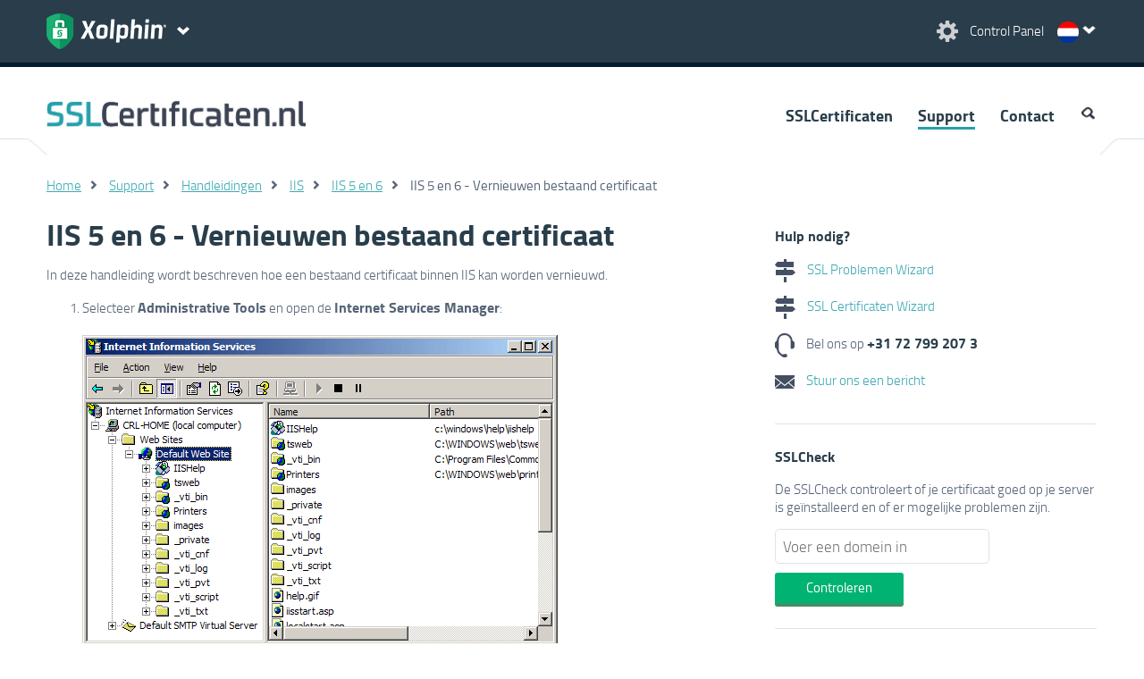

--- FILE ---
content_type: text/html; charset=UTF-8
request_url: https://www.sslcertificaten.nl/support/IIS_5_en_6/IIS_5_en_6_-_Vernieuwen_bestaand_certificaat
body_size: 25841
content:
<!DOCTYPE html>
<html lang="" currency="EUR" locale="nl_NL" cdn="https://cdn.xolphin.com/">
<head>
            <!-- Google Tag Manager -->
        <script id="data-google-tag-manager" nonce="SDtsN+EZgv6+OpCeFIkYPwQ0uL0=" data-nonce="SDtsN+EZgv6+OpCeFIkYPwQ0uL0=">(function(w,d,s,l,i){w[l]=w[l]||[];w[l].push({'gtm.start':
        new Date().getTime(),event:'gtm.js'});var f=d.getElementsByTagName(s)[0],
        j=d.createElement(s),dl=l!='dataLayer'?'&l='+l:'';j.async=true;j.src=
        'https://www.googletagmanager.com/gtm.js?id='+i+dl+ '&gtm_auth=1tANAjLO4Y_xrcStJIDsSw&gtm_preview=env-1&gtm_cookies_win=x';var n=d.querySelector('[nonce]');
        n&&j.setAttribute('nonce',n.nonce||n.getAttribute('nonce'));f.parentNode.insertBefore(j,f);
        })(window,document,'script','dataLayer','GTM-NRCZMLH');</script>
        <!-- End Google Tag Manager -->
        <meta charset="utf-8">
    <link rel="preload" href="https://cdn.xolphin.com/css/style.css?id=fa315afa44483d5e9cd9" as="style">
    <link rel="preload" href="https://cdn.xolphin.com/js/web.js?id=a44e42765825ec45fd41" as="script">

            <link rel="alternate" hreflang="en" href="https://www.xolphin.com/support/IIS_5_and_6/" />
	<link rel="alternate" hreflang="nl" href="https://www.sslcertificaten.nl/support/IIS_5_en_6/IIS_5_en_6_-_Vernieuwen_bestaand_certificaat" />
	<link rel="alternate" hreflang="de" href="https://www.xolphin.de/support/IIS_5_und_6/" />
	<link rel="alternate" hreflang="sv" href="https://www.xolphin.se/support/IIS_5_och_6/IIS_-_Skapa_ny_CSR_utan_att_radera_nuvarande_certifikat" />
	<link rel="alternate" hreflang="da" href="https://www.xolphin.dk/support/IIS_5_og_6/" />
	
    
    <meta name="description" content="Handleiding voor het vernieuwen van een certificaat binnen IIS 5 en 6">
    <meta name="viewport" content="width=device-width, initial-scale=1.0, maximum-scale=1.0, user-scalable=no">
    <meta name="csrf-token">
    <title>IIS 5 en 6 - Vernieuwen bestaand certificaat</title>
    <link type="image/png" rel="icon" href="https://cdn.xolphin.com/img/favicon_green.png">
    <link type="image/png" rel="apple-touch-icon" href="https://cdn.xolphin.com/img/touch-icon-green.png">
    <link media="all" type="text/css" rel="stylesheet" href="https://cdn.xolphin.com/css/style.css?id=fa315afa44483d5e9cd9">
        <script src="https://cdn.xolphin.com/js/web.js?id=a44e42765825ec45fd41"></script>
    <!-- App Head -->
        <link rel="canonical" href="https://www.sslcertificaten.nl/support/IIS_5_en_6/IIS_5_en_6_-_Vernieuwen_bestaand_certificaat">
    <script src="https://www.google.com/recaptcha/api.js" async defer></script>
    <script id="data-google-tag-manager" nonce="SDtsN+EZgv6+OpCeFIkYPwQ0uL0=" data-nonce="SDtsN+EZgv6+OpCeFIkYPwQ0uL0=" >
        var captchaWidget;
        var loadCaptcha = function() {
            if ($(".captcha").length > 0 || $("#captcha").length > 0) {
                captchaWidget = grecaptcha.render('captcha', {
                    'sitekey': '6Le399orAAAAAC3JufPcta2nUzzJJokQA5AEnc44',
                    'callback': verifyCallback,
                    'theme': 'light'
                });
            }
        };
        var verifyCallback = function(response) {
            let headers = new Headers();
            headers.append('Content-Type', 'application/json');

            $(".recapcha_token").val(response);
            document.getElementById('contact_form_submit').removeAttribute('disabled');


        };
    </script>
</head>
<body>
            <!-- Google Tag Manager (noscript) -->
        <noscript><iframe src="https://www.googletagmanager.com/ns.html?id=GTM-NRCZMLH&gtm_auth=1tANAjLO4Y_xrcStJIDsSw&gtm_preview=env-1&gtm_cookies_win=x"
        height="0" width="0" style="display:none;visibility:hidden"></iframe></noscript>
        <!-- End Google Tag Manager (noscript) -->
    
    <header>
    <div id="header">
        <div class="content spacesides clr">
            <div class="rght t10">
                <a href="https://www.xolphin.nl/cp" class="wlink">
                    <img class="" width="28" height="27" src="https://cdn.xolphin.com/img/but_settings.png" alt="Control Panel"/>&nbsp;
                    <span class="mobhide controlpanel-txt">Control Panel</span>
                </a>
                    <div id="langselect" class="langlink nl">
        <div id="indicator"></div>
    <nav id="langnav">
        <ul>
                        <li  class="active" >
                <a data-currency="" href="https://www.sslcertificaten.nl/support/IIS_5_en_6/IIS_5_en_6_-_Vernieuwen_bestaand_certificaat" class="nl">
                    Nederlands - &euro;
                </a>
            </li>
                        <li >
                <a data-currency="EUR" href="https://www.xolphin.com/support/IIS_5_and_6/?cur=EUR" class="eu">
                    English - &euro;
                </a>
            </li>
                        <li >
                <a data-currency="GBP" href="https://www.xolphin.com/support/IIS_5_and_6/?cur=GBP" class="gb">
                    English - &pound;
                </a>
            </li>
                        <li >
                <a data-currency="USD" href="https://www.xolphin.com/support/IIS_5_and_6/?cur=USD" class="us">
                    English - $
                </a>
            </li>
                        <li >
                <a data-currency="" href="https://www.xolphin.dk/support/IIS_5_og_6/" class="da">
                    Dansk - DKK
                </a>
            </li>
                        <li >
                <a data-currency="" href="https://www.xolphin.se/support/IIS_5_och_6/IIS_-_Skapa_ny_CSR_utan_att_radera_nuvarande_certifikat" class="sv">
                    Svenska - SEK
                </a>
            </li>
                        <li >
                <a data-currency="" href="https://www.xolphin.de/support/IIS_5_und_6/" class="de">
                    Deutsch - &euro;
                </a>
            </li>
                    </ul>
    </nav>
    </div>
            </div>
            <div class="lft clr">
                <a href="https://www.sslcertificaten.nl">
                    <img class="lft" src="https://cdn.xolphin.com/img/logo_xolphin_header_sectigo_clear.png" alt="Xolphin" />
                </a>
                <div id="but-sitenav" class="lft"></div>
            </div>
        </div>





        <div id="sitenav">
    <nav>
        <div class="content spacesides clr">
            <div class="w66 clr">
                <p class="sn-heading">Beveilig je online communicatie</p>
                <div class="w50">
                    <a href="https://www.sslcertificaten.nl" class="wlink"><span class="ttxt">SSL</span>Certificaten.nl</a>
                    <a href="https://www.sslcertificaten.nl" class="lbltxt">Met SSL wordt je vertrouwelijke informatie veilig verzonden</a>
                    <a href="https://www.digitalehandtekeningen.nl" class="wlink"><span class="ttxt">Digitale</span>Handtekeningen.nl</a>
                    <a href="https://www.digitalehandtekeningen.nl" class="lbltxt">Veilig communiceren via E-mail, Code &amp; PDF Signing Certificaten</a>

                </div>
            </div>
            <div class="w33 sidecol">
                <p class="otxt sn-ox">Over Xolphin</p>
                <ul>
                    <li><a href='https://www.xolphin.nl/Xolphin' class="wlink">Over Xolphin</a></li>
                    <li><a href='https://www.xolphin.nl/vacatures' class="wlink">Werken bij Xolphin</a></li>
                    <!--<li><a href='https://www.xolphin.nl/medewerkers' class="wlink">Medewerkers</a></li>-->
                    <li><a href='https://www.xolphin.nl/reviews' class="wlink">Wat klanten zeggen</a></li>
                </ul>
            </div>
        </div>
    </nav>
</div>
    </div>
</header>

<div id="topnav" class="xolphinhead">
    <nav>
        <div class="content spacesides clr">
            <div class="w33">
                <a href="https://www.sslcertificaten.nl"><img src="https://cdn.xolphin.com/img/logo_ssl.png" class="ssl-logo" alt="a picture"></a>
            </div>
            <div class="w66 clr">
                <ul class="clr" id="nav">
            <li >
                                        <a  href="https://www.sslcertificaten.nl/certificaten">
                                SSLCertificaten
                            </a>
                                    </li>
            <li >
                                        <a  class="active"  href="https://www.sslcertificaten.nl/support">
                                Support
                            </a>
                                    </li>
            <li >
                                        <a  href="https://www.xolphin.nl/contact">
                                Contact
                            </a>
                                    </li>
            <li  class="last clr" >
                            <img id="searchbut" width="19" height="20" src="https://cdn.xolphin.com/img/icon_search.gif" alt="search" />

<form method="POST" action="https://www.sslcertificaten.nl/zoeken" accept-charset="UTF-8" id="searchform" class="clr searchform"><input name="_token" type="hidden">

<img id="searchclose" src="https://cdn.xolphin.com/img/icon_search.gif" alt="close" />
<input name='query' type="text" id="searchfield" placeholder="Search">

</form>                    </li>
    </ul>            </div>
        </div>
    </nav>
</div>
    <main class="printblock">
        
            
    <article>

                    <div class="sep">
                <div class="content"></div>
            </div>
        
        
                     <div class=" content space24 clr ">
        <ul class="breadcrumbs">
                                                <li><a href="https://www.sslcertificaten.nl">Home</a></li>
                                                                <li><a href="https://www.sslcertificaten.nl/support">Support</a></li>
                                                                <li><a href="https://www.sslcertificaten.nl/support/Handleidingen">Handleidingen</a></li>
                                                                <li><a href="https://www.sslcertificaten.nl/support/IIS">IIS</a></li>
                                                                <li><a href="https://www.sslcertificaten.nl/support/IIS_5_en_6">IIS 5 en 6</a></li>
                                                                <li class="active">IIS 5 en 6 - Vernieuwen bestaand certificaat</li>
                                    </ul>
    </div>
    <script type="application/ld+json">
{
   "@context": "http://schema.org",
    "@type": "BreadcrumbList",
        "itemListElement": [
                                                        {
                "@type": "ListItem",
                "position": 1,
                "item": {
                "@id": "https://www.sslcertificaten.nl/support",
                "name": "Support"
                }
                },
                                                                {
                "@type": "ListItem",
                "position": 2,
                "item": {
                "@id": "https://www.sslcertificaten.nl/support/Handleidingen",
                "name": "Handleidingen"
                }
                },
                                                                {
                "@type": "ListItem",
                "position": 3,
                "item": {
                "@id": "https://www.sslcertificaten.nl/support/IIS",
                "name": "IIS"
                }
                },
                                                                {
                "@type": "ListItem",
                "position": 4,
                "item": {
                "@id": "https://www.sslcertificaten.nl/support/IIS_5_en_6",
                "name": "IIS 5 en 6"
                }
                }                                                ]
}
</script>
        
        <div class="content clr ">

                            <div class="w66 spacesides mobsides searchable">
                        <div class="kb-content">
        <h1>IIS 5 en 6 - Vernieuwen bestaand certificaat</h1>

        <div class="clr">
            <p>In deze handleiding wordt beschreven hoe een bestaand certificaat binnen IIS kan worden vernieuwd.</p>
<ol>
<li>Selecteer <strong>Administrative Tools</strong> en open de <strong>Internet Services Manager</strong>:<br /><img src="/images/kb/IIS/IIS_5_en_6-vernieuwen1.png" alt="IIS 5 en 6 - Vernieuwen bestaand certificaat" width="532" height="368" /></li>
<li>Rechtsklik op de website waarvan het certificaat moet worden vernieuwd en kies <strong>Properties</strong>.</li>
<li>Klik op het <strong>Directory Security </strong> tabblad:<br /><img src="/images/kb/IIS/IIS_5_en_6-vernieuwen2.png" alt="IIS 5 en 6 - Vernieuwen bestaand certificaat" width="460" height="457" /></li>
<li>Klik op <strong>Server Certificate</strong>. De volgende Wizard komt tevoorschijn:<br /><img src="/images/kb/IIS/IIS_5_en_6-vernieuwen3.png" alt="IIS 5 en 6 - Vernieuwen bestaand certificaat" width="481" height="362" /></li>
<li>Klik <strong>Next</strong>.<br /> <img src="/images/kb/IIS/IIS_5_en_6-vernieuwen4.png" alt="https://www.sslcertificaten.nl/support/IIS_5_en_6/IIS_5_en_6_-_Vernieuwen_bestaand_certificaat" width="481" height="362" /></li>
<li>Kies <strong>Prepare the request now, but send it later</strong> en klik op <strong>Next</strong>.<br /> <img src="/images/kb/IIS/IIS_5_en_6-vernieuwen9.png" alt="IIS 5 en 6 - Vernieuwen bestaand certificaat" width="481" height="362" /></li>
<li>Geef een bestandsnaam en locatie op om de CSR op te slaan. Dit bestand is straks nodig voor het bestellen van het certificaat. Klik op <strong>Next</strong>:<br /> <img src="/images/kb/IIS/IIS_5_en_6-vernieuwen10.png" alt="IIS 5 en 6 - Vernieuwen bestaand certificaat" width="481" height="362" /><br /><br /></li>
<li>Controleer de ingevoerde gegevens, en klik op <strong>Next</strong>.<br /><strong>NB</strong>: controleer of de <strong>Landcode </strong>is ingevuld; door een bekend probleem gaat dit wel eens mis. Indien de landcode niet aanwezig is, kan het in een aantal versies van IIS alsnog worden gecorrigeerd door op <strong>Back</strong> te klikken tot het venster waarin het mogelijk is om de gegevens te wijzigen. Anders is de enige oplossing om ofwel een nieuwe (tijdelijke) website aan te maken en daarmee een CSR te genereren, of anders om het bestaande certificaat helemaal te verwijderen en dan opnieuw een CSR te genereren.</li>
<li>Open het net opgeslagen bestand met een eenvoudige tekstverwerker, bijvoorbeeld <strong>Kladblok</strong>.&nbsp;<br /><br /></li>
</ol>
<p><p>Kopieer de volledige inhoud van de <a href="/support/Terminologie/Certificate_Signing_Request_%28CSR%29">aangemaakte CSR</a>, inclusief begin- en eindregels, om een certificaat te bestellen. </p>
<p><a class="button b24" href="https://www.xolphin.nl/bestel/certificaat">Certificaat aanvragen</a></p></p>
        </div>
    </div>
                </div>

                <div class="w33 spacesides mobsides sidecol">
                        <div class="t10 spacebottom brdr">
    <h3 class="bltxt b10">Hulp nodig?</h3>
    <p>
        <a href="https://www.sslcertificaten.nl/wizards/SSL_Problemen_Wizard" class="noline">
            <img src="https://cdn.xolphin.com/img/icon_wizard.gif" class="mdl r10" alt="SSL Problemen Wizard">
            SSL Problemen Wizard
        </a>
    </p>
    <p>
        <a href="https://www.sslcertificaten.nl/wizards/SSL_Certificaat_Wizard" class="noline">
            <img src="https://cdn.xolphin.com/img/icon_wizard.gif" class="mdl r10" alt="SSL Certificaten Wizard">
            SSL Certificaten Wizard
        </a>
    </p>
    <p>
        <img src="https://cdn.xolphin.com/img/icon_phone.png" class="mdl r10" alt="Telefoon">
        Bel ons op
        <a class="phonelink" href="tel:+31-72-799-207-3">
            <strong>+31 72 799 207 3</strong>
        </a>
    </p>
    <p>
        <a href="https://www.xolphin.nl/contact" class="noline">
            <img src="https://cdn.xolphin.com/img/icon_mail.png" class="mdl r10" alt="Mail">
            Stuur ons een bericht
        </a>
    </p>
</div>
    <div class="t24 spacebottom brdr">
    <h3>SSLCheck</h3>
    <p>De SSLCheck controleert of je certificaat goed op je server is ge&iuml;nstalleerd en of er mogelijke problemen zijn.</p>
    <form method="POST" action="https://www.sslcheck.nl" accept-charset="UTF-8" id="sslcheckside" class="clr"><input name="_token" type="hidden">
        <div class="w66">
            <input placeholder="Voer een domein in" name="domain" type="text">
            <input class="button big t10" type="submit" value="Controleren">
        </div>
    </form>
</div>
    <div class="t24 spacebottom brdr">
    <h3>Producten</h3>
    <ul class="supportlist">
        <li><a href="https://www.sslcertificaten.nl">SSL Certificaten</a></li>
    </ul>
    <ul class="supportlist">
        <li><a href="https://www.digitalehandtekeningen.nl/email">E-mail handtekeningen</a></li>
        <li><a href="https://www.digitalehandtekeningen.nl/pdf">PDF handtekeningen</a></li>
        <li><a href="https://www.digitalehandtekeningen.nl/code">Code Signing certificaten</a></li>
    </ul>
</div>    <div class="t24 spacebottom brdr">
    <h3>Support</h3>
    <ul class="supportlist">
        <li>
            <a href="https://www.sslcertificaten.nl/support">
                SSL Certificaten
            </a>
        </li>
        <li>
            <a href="https://www.digitalehandtekeningen.nl/support">
                Digitale Handtekeningen
            </a>
        </li>
        <li>
            <a href="https://www.sslcheck.nl/support">
                SSLCheck
            </a>
        </li>
        <li>
            <a href="https://www.sslcertificaten.nl/support/FAQ">
                Veelgestelde vragen
            </a>
        </li>
        <li>
            <a href="https://www.sslcertificaten.nl/download">
                Downloads
            </a>
        </li>
    </ul>
</div>                </div>
            
            
        </div>
            
            
    <div class="contentbottom">

    </div>

    
    </article>
    </main>
    <img id="pointup" src="https://cdn.xolphin.com/img/point_up.png" alt="point up" />
<div id="mktipmsg">
    <div class="mktipmsg clr"></div>
</div>
<footer>
    <div class="content footer-top"></div>
    <div class="bglb">
        <div class="content space24 footer-logo clr">
            <div class="w66 rght wtxt clr">
                <div>
                    <div>Xolphin is partner van</div>
                    <div>
                        <a href="https://www.nldigital.nl/">
                            <img src="https://cdn.xolphin.com/img/logo_nldigital.png" alt="nict" />
                        </a>
                    </div>
                    <div>
                        <a href="https://www.thuiswinkel.org/webshops/business-partnerlijst/xolphin-ssl-certificaten/">
                            <img src="https://cdn.xolphin.com/img/logo_thuiswinkel.png" alt="Thuiswinkel waarborg" />
                        </a>
                    </div>
                    <div>
                        <a href="https://cdn.xolphin.com/downloads/C2120-ISMS759-10-23-cert.pdf">
                            <img height="100" width="auto" src="https://cdn.xolphin.com/img/ISO-IEC-27001-Red.png" alt="ISO IEC 27001" />
                        </a>
                    </div>
                </div>
            </div>
        </div>
    </div>
    <div id="footernav" class="bgbl">
        <nav>
            <div class="content space24">
                <ul class="rolodexholder clr" id="rolodex1">
                    <li class="rolodexitem w33">
                        <div class="rolocontent">
                            <div class="rolotitle otxt">Handige links</div>
                            <div class="rolotext">
                                <ul class="" id="">
            <li >
                                        <a  href="https://www.xolphin.nl/nieuws">
                                Nieuws
                            </a>
                                    </li>
            <li >
                                        <a  href="https://www.xolphin.nl/contact">
                                Contact
                            </a>
                                    </li>
            <li >
                                        <a  href="https://www.sslcertificaten.nl/Sitemap">
                                Sitemap
                            </a>
                                    </li>
            <li >
                                        <a  href="https://www.xolphin.nl/cp">
                                Control Panel
                            </a>
                                    </li>
            <li >
                                        <a  href="https://www.sslcheck.nl">
                                SSLCheck
                            </a>
                                    </li>
            <li >
                            <a  href="https://status.xolphin.com">
                    Status
                </a>
                    </li>
    </ul>                            </div>
                        </div>
                    </li>
                    <li class="rolodexitem w33">
                        <div class="rolocontent">
                            <div class="rolotitle otxt">Ook van Xolphin</div>
                            <div class="rolotext">
                                <ul class="" id="">
            <li >
                            <a  href="https://www.xolphin.nl">
                    Xolphin.nl
                </a>
                    </li>
            <li >
                                        <a  href="https://www.sslcertificaten.nl">
                                SSLCertificaten.nl
                            </a>
                                    </li>
            <li >
                                        <a  href="https://www.digitalehandtekeningen.nl">
                                Digitalehandtekeningen.nl
                            </a>
                                    </li>
            <li >
                            <a  href="https://www.ensured.nl">
                    Ensured
                </a>
                    </li>
    </ul>                            </div>
                        </div>
                    </li>
                    <li class="rolodexitem w33">
                        <div class="rolocontent">
                            <div class="rolotitle otxt">Over Xolphin</div>
                            <div class="rolotext">
                                <ul class="" id="">
            <li >
                                        <a  href="https://www.xolphin.nl/Xolphin">
                                Over Xolphin
                            </a>
                                    </li>
            <li >
                                        <a  href="https://www.xolphin.nl/vacatures">
                                Werken bij Xolphin
                            </a>
                                    </li>
            <li >
                                        <a  href="https://www.xolphin.nl/reviews">
                                Wat klanten zeggen
                            </a>
                                    </li>
            <li >
                                        <a  href="https://www.xolphin.nl/reviews/toevoegen">
                                Geef je mening
                            </a>
                                    </li>
            <li >
                                        <a  href="https://www.xolphin.nl/privacyverklaring">
                                Privacyverklaring
                            </a>
                                    </li>
            <li >
                                        <a  href="https://www.xolphin.nl/voorwaarden">
                                Algemene Voorwaarden
                            </a>
                                    </li>
    </ul>                            </div>
                        </div>
                    </li>
                </ul>
            </div>
            <div class="clr"></div>
        </nav>
    </div>
    <div class="footer_seals_container">
        <div class="footer_seals">
            <div class="seal_container">
                <a href="https://www.cpacanada.ca/webtrustseal?sealid=11422" target="__blank">
                    <img src="/img/seals/WTBRSSL.png">
                </a>
            </div>

            <div class="seal_container">
                <a href="https://www.cpacanada.ca/webtrustseal?sealid=11420" target="__blank">
                    <img src="/img/seals/WTCA.png">
                </a>
            </div>

            <div class="seal_container">
                <a href="https://www.cpacanada.ca/webtrustseal?sealid=11424" target="__blank">
                    <img src="/img/seals/WTCSBR.png">
                </a>
            </div>

            <div class="seal_container">
                <a href="https://www.cpacanada.ca/webtrustseal?sealid=11423" target="__blank">
                    <img src="/img/seals/WTEVSSL.png">
                </a>
            </div>

            <div class="seal_container">
                <a href="https://www.cpacanada.ca/webtrustseal?sealid=11421" target="__blank">
                    <img src="/img/seals/WTNSR.png">
                </a>
            </div>

            <div class="seal_container">
                <a href="https://www.cpacanada.ca/webtrustseal?sealid=11425" target="__blank">
                    <img src="/img/seals/WTSMIMEBR.png">
                </a>
            </div>
        </div>        
    </div>        

    <div id="footer-bottom">
        <div class="content">
            <div class="spacesides">
                <p>&copy; 2025 Xolphin BV</p>
            </div>
        </div>
    </div>
</footer>
    <script src="https://www.google.com/recaptcha/api.js?onload=loadCaptcha&render=explicit" nonce="SDtsN+EZgv6+OpCeFIkYPwQ0uL0=" data-nonce="SDtsN+EZgv6+OpCeFIkYPwQ0uL0=" async defer></script>
</body>
</html>


--- FILE ---
content_type: application/x-javascript; charset=utf-8
request_url: https://consent.cookiebot.com/b58c12ad-238f-4ecf-a4ff-e2d44b4be50d/cc.js?renew=false&referer=www.sslcertificaten.nl&dnt=false&init=false
body_size: 215
content:
if(console){var cookiedomainwarning='Error: The domain WWW.SSLCERTIFICATEN.NL is not authorized to show the cookie banner for domain group ID b58c12ad-238f-4ecf-a4ff-e2d44b4be50d. Please add it to the domain group in the Cookiebot Manager to authorize the domain.';if(typeof console.warn === 'function'){console.warn(cookiedomainwarning)}else{console.log(cookiedomainwarning)}};